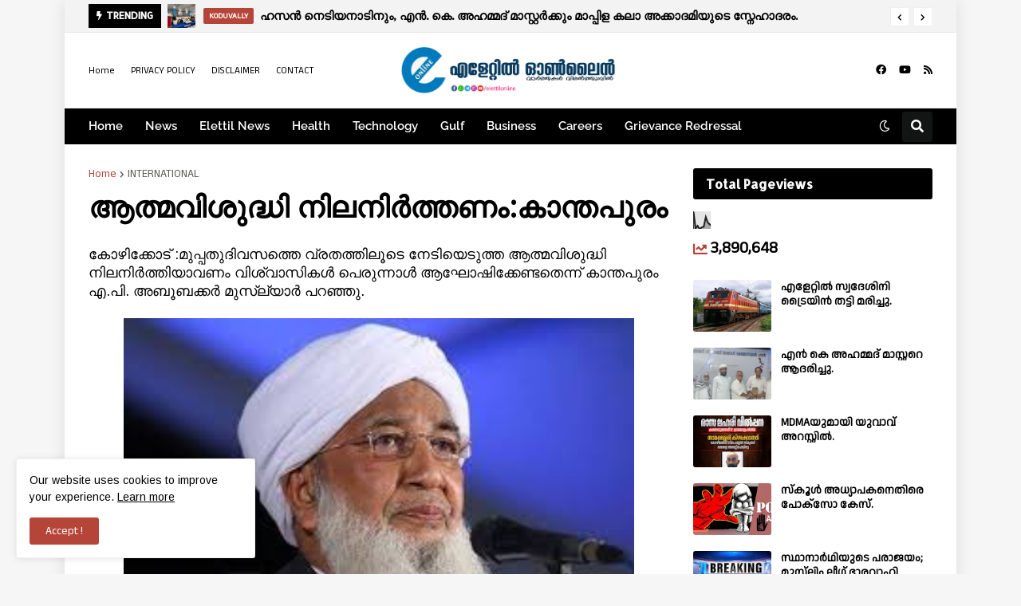

--- FILE ---
content_type: text/html; charset=UTF-8
request_url: https://www.elettilonline.com/b/stats?style=BLACK_TRANSPARENT&timeRange=ALL_TIME&token=APq4FmBeJ4uuJtu_Kb43HMElGTkkyCln_xQ2MsCnEZKN-6hrwHrlr3QqaTbcrJQJtrrBP7-t9yuqiWAIRNQZqc6LBE4T88Fgvw
body_size: 46
content:
{"total":3890648,"sparklineOptions":{"backgroundColor":{"fillOpacity":0.1,"fill":"#000000"},"series":[{"areaOpacity":0.3,"color":"#202020"}]},"sparklineData":[[0,100],[1,28],[2,39],[3,25],[4,32],[5,35],[6,77],[7,53],[8,45],[9,37],[10,42],[11,36],[12,36],[13,37],[14,35],[15,33],[16,33],[17,31],[18,20],[19,25],[20,19],[21,14],[22,41],[23,57],[24,38],[25,65],[26,19],[27,15],[28,31],[29,38]],"nextTickMs":360000}